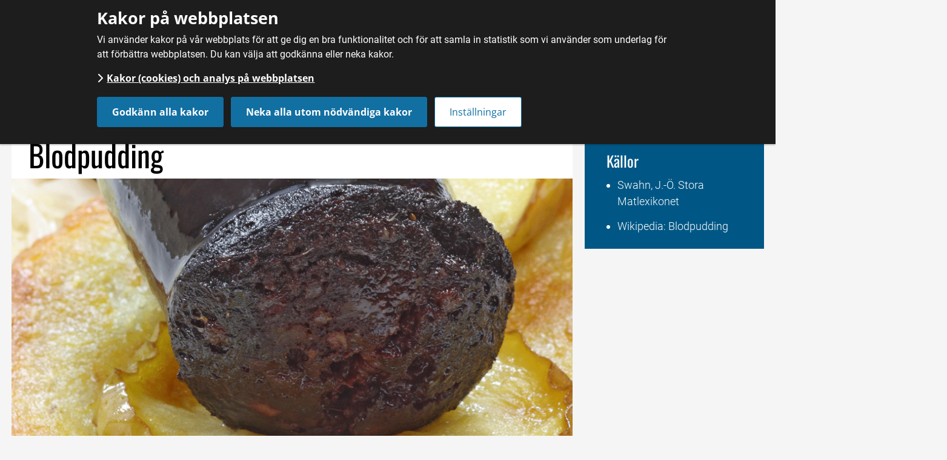

--- FILE ---
content_type: text/html;charset=UTF-8
request_url: https://www.smakasverige.se/mat/kott-och-charkuterier/blodpudding
body_size: 10486
content:
<!DOCTYPE html>
<html lang="sv" class="sv-no-js sv-template-informationssida">
<head>
   <meta charset="UTF-8">
   <script nonce="b30dbfc0-f4eb-11f0-856a-975726387951">(function(c){c.add('sv-js');c.remove('sv-no-js');})(document.documentElement.classList)</script>
   <title>Blodpudding – Smaka Sverige</title>
   <link rel="preload" href="/sitevision/system-resource/291f92a8d7e474138e03364a0b9864be0234e63ab148dcea736e1990c3cb3999/js/jquery.js" as="script">
   <link rel="preload" href="/sitevision/system-resource/291f92a8d7e474138e03364a0b9864be0234e63ab148dcea736e1990c3cb3999/envision/envision.js" as="script">
   <link rel="preload" href="/sitevision/system-resource/291f92a8d7e474138e03364a0b9864be0234e63ab148dcea736e1990c3cb3999/js/utils.js" as="script">
   <link rel="preload" href="/sitevision/system-resource/291f92a8d7e474138e03364a0b9864be0234e63ab148dcea736e1990c3cb3999/js/portlets.js" as="script">
   <meta name="viewport" content="width=device-width, initial-scale=1, minimum-scale=1, shrink-to-fit=no">
   <meta name="dcterms.identifier" content="https://smakasverige.se">
   <meta name="dcterms.language" content="sv">
   <meta name="dcterms.format" content="text/html">
   <meta name="dcterms.type" content="text">
   <link rel="canonical" href="/mat/kott-och-charkuterier/blodpudding">
   <link rel="stylesheet" type="text/css" href="/2.3f310bf21497940761ad46f/1768273456937/sitevision-responsive-grids.css">
   <link rel="stylesheet" type="text/css" href="/2.3f310bf21497940761ad46f/1768273498841/sitevision-spacing.css">
   
      <link rel="stylesheet" type="text/css" href="/2.3f310bf21497940761ad46f/auto/1766574115632/SiteVision.css">
      <link rel="stylesheet" type="text/css" href="/2.3f310bf21497940761ad46f/0/900/print/SiteVision.css">
   <link rel="stylesheet" type="text/css" href="/sitevision/system-resource/291f92a8d7e474138e03364a0b9864be0234e63ab148dcea736e1990c3cb3999/css/portlets.css">
   <link rel="stylesheet" type="text/css" href="/sitevision/system-resource/291f92a8d7e474138e03364a0b9864be0234e63ab148dcea736e1990c3cb3999/envision/envision.css">

      <link rel="stylesheet" type="text/css" href="/2.3f310bf21497940761ad46f/91.5a37fdcd17911114c23893ff/1768273525844/0/sv-template-asset.css">
         <link rel="stylesheet" type="text/css" href="/webapp-resource/4.1924d3da179111738e6457c6/360.33dc2c5a18da071abf31003/1707818766187/webapp-assets.css">
      <link rel="stylesheet" type="text/css" href="/webapp-resource/4.1924d3da179111738e6457c6/360.6a1d60f8190051053ee19dc9/1718642319867/webapp-assets.css">
      <script nonce="b30dbfc0-f4eb-11f0-856a-975726387951">!function(t,e){t=t||"docReady",e=e||window;var n=[],o=!1,c=!1;function d(){if(!o){o=!0;for(var t=0;t<n.length;t++)try{n[t].fn.call(window,n[t].ctx)}catch(t){console&&console.error(t)}n=[]}}function a(){"complete"===document.readyState&&d()}e[t]=function(t,e){if("function"!=typeof t)throw new TypeError("callback for docReady(fn) must be a function");o?setTimeout(function(){t(e)},1):(n.push({fn:t,ctx:e}),"complete"===document.readyState?setTimeout(d,1):c||(document.addEventListener?(document.addEventListener("DOMContentLoaded",d,!1),window.addEventListener("load",d,!1)):(document.attachEvent("onreadystatechange",a),window.attachEvent("onload",d)),c=!0))}}("svDocReady",window);</script>
      <script src="/sitevision/system-resource/291f92a8d7e474138e03364a0b9864be0234e63ab148dcea736e1990c3cb3999/js/jquery.js"></script>
      <script src="/2.3f310bf21497940761ad46f/91.5a37fdcd17911114c23893ff/1768273525857/HEAD/0/sv-template-asset.js"></script>
   <meta name="google-site-verification" content="mEsqDDKnjPZS2kmzsyYpfvYTROedv8ydn25_SPkJ6Fg" />
   <meta name="twitter:card" content="summary_large_image">
<meta name="twitter:site" content="@smakasverige">
<meta name="twitter:creator" content="@smakasverige">


 

  






	<meta property="og:title"  content="Blodpudding | | Smaka Sverige" />
	 <meta property="og:image"  content="https://smakasverige.se/images/18.27007cd516db0668501a3a85/1570779647295/Blodpudding_Birgit-Reitz-Ho.gif" />

<meta property="og:url" content="https://smakasverige.se/mat/kott-och-charkuterier/blodpudding">

   <link rel="alternate" type="application/rss+xml" 
  title="Kalender" 
  href="http://smakasverige.jordbruksverket.se/4.71ae06e014b255c9e7d1e60/12.71ae06e014b255c9e7d20ea.portlet?state=rss&sv.contenttype=text/xml;charset=UTF-8" />

<link rel="alternate" type="application/rss+xml" 
  title="Nyheter" 
  href="http://smakasverige.jordbruksverket.se/4.71ae06e014b255c9e7d1e60/12.71ae06e014b255c9e7d20e3.portlet?state=rss&sv.contenttype=text/xml;charset=UTF-8" />
   <meta name="description" content="Smaka Sverige är Jordbruksverkets satsning på kunskap om svensk mat och dryck. Här samlar vi forskning och upplevelser för att skapa ett hållbart och innovativt Matsverige.">
   <style type="text/css">
@media print {
    body{
        font-size:0.7em;    
    }
}
</style>
   <script nonce="b30dbfc0-f4eb-11f0-856a-975726387951">
      window.sv = window.sv || {};
      sv.UNSAFE_MAY_CHANGE_AT_ANY_GIVEN_TIME_webAppExternals = {};
      sv.PageContext = {
      pageId: '4.1924d3da179111738e6457c6',
      siteId: '2.3f310bf21497940761ad46f',
      userIdentityId: '',
      userIdentityReadTimeout: 0,
      userLocale: 'sv_SE',
      dev: false,
      csrfToken: '',
      html5: true,
      useServerSideEvents: false,
      nodeIsReadOnly: false
      };
   </script>
      <script nonce="b30dbfc0-f4eb-11f0-856a-975726387951">!function(){"use strict";var t,n={},e={},i={};function r(t){return n[t]=n[t]||{instances:[],modules:{},bundle:{}},n[t]}document.querySelector("html").classList.add("js");var s={registerBootstrapData:function(t,n,i,r,s){var a,o=e[t];o||(o=e[t]={}),(a=o[i])||(a=o[i]={}),a[n]={subComponents:r,options:s}},registerInitialState:function(t,n){i[t]=n},registerApp:function(n){var e=n.applicationId,i=r(e);if(t){var s={};s[e]=i,s[e].instances=[n],t.start(s)}else i.instances.push(n)},registerModule:function(t){r(t.applicationId).modules[t.path]=t},registerBundle:function(t){r(t.applicationId).bundle=t.bundle},getRegistry:function(){return n},setAppStarter:function(n){t=n},getBootstrapData:function(t){return e[t]},getInitialState:function(t){return i[t]}};window.AppRegistry=s}();</script>
</head>
<body class=" sv-responsive  env-m-around--0 c461" >
<div id="svid10_3f310bf21497940761ad778" class="sv-layout"><div class="sv-html-portlet sv-portlet sv-skip-spacer sv-template-portlet
" id="svid12_7699a7281845a3c3871a5684"><div id="Gatillinnehall"><!-- Gå till innehåll --></div><!--sv-no-index-->
<div class="sma-skip-to sma-skip-to-content">
   <a href="#skip-to-content" class="normal sma-skip-to-content-link sma-visually-hidden"><i class="fa fa-chevron-right"></i> Gå till innehåll</a>
</div>
<!--/sv-no-index--></div>
<div class="sv-custom-module sv-template-portlet
" id="svid12_5392710b1762fbcb1c99d5d0"><div id="Struktureraddata"><!-- Strukturerad data --></div><div class="sv-script-portlet sv-portlet sv-skip-spacer sv-template-portlet
">
<script type="application/ld+json">
{
    "@context"              : "http://schema.org",
    "@type"                 : "WebPage",
    "name"                  : "Blodpudding | Smaka Sverige",                "keywords"           : "Kött",        "primaryImageOfPage"    : "https://smakasverige.se/images/18.27007cd516db0668501a3a85/1570779647295/Blodpudding_Birgit-Reitz-Ho.gif",    "thumbnailUrl"          : "https://smakasverige.se/images/18.27007cd516db0668501a3a85/1570779647295/Blodpudding_Birgit-Reitz-Ho.gif",    "lastReviewed"          : "2022-08-01T15:37:14",    "headline"              : "Blodpudding",    "url"                   : "https://smakasverige.se/mat/kott-och-charkuterier/blodpudding"
}
</script> 
    
</div>
</div>
<header class="sv-vertical sv-layout sv-template-layout c448"  id="svid10_3f310bf21497940761ada03"><div class="sv-custom-module sv-jv-server-environment sv-skip-spacer sv-template-portlet
" id="svid12_33dc2c5a18da071abf3102c"><div id="Servermiljo"><!-- Servermiljö --></div>
<script nonce="b30dbfc0-f4eb-11f0-856a-975726387951">AppRegistry.registerApp({applicationId:'jv.server-environment|0.0.1',htmlElementId:'svid12_33dc2c5a18da071abf3102c',route:'/',portletId:'12.33dc2c5a18da071abf3102c',locale:'sv-SE',defaultLocale:'en',webAppId:'jv.server-environment',webAppVersion:'0.0.1',webAppAopId:'360.33dc2c5a18da071abf31003',webAppImportTime:'1707818766187',requiredLibs:{}});</script></div>
<div class="sv-vertical sv-layout sv-hide-sv-bp-phone sv-hide-sv-bp-tablet sv-template-layout c479"  id="svid10_3f310bf21497940761adb08"><div class="sv-fluid-grid sv-grid-a18xcolumns sv-layout sv-skip-spacer sv-template-layout" id="svid10_3f310bf21497940761add69"><div class="sv-row sv-layout sv-skip-spacer sv-template-layout c454"  id="svid10_3f310bf21497940761ae01d"><div class="sv-layout sv-skip-spacer sv-column-5 sv-template-layout" id="svid10_3f310bf21497940761ae20c"></div>
<div class="sv-layout sv-column-13 sv-template-layout" id="svid10_3f310bf21497940761ae228"><div class="sv-html-portlet sv-portlet sv-skip-spacer sv-template-portlet
 c477"  id="svid12_3f310bf21497940761ae45b"><div id="Toppmeny"><!-- Toppmeny --></div>   <ul class="topmenu">
      <li class="sv-inline"><a href="https://jordbruksverket.se"><i class="fa fa-reply"></i> Till Jordbruksverket.se</a>
      <!--<li class="sv-inline"><a href="/kalender.46.html"><i class="fa fa-calendar"></i> Kalender</a></li>-->
      <li class="sv-inline"><a href="/om-smaka-sverige"><i class="fa fa-info-circle"></i> Om oss</a></li>
      <li class="sv-inline"><a href="/om-smaka-sverige/kontakt"><i class="fa fa-pencil"></i> Kontakt</a></li>
   </ul>
</div>
</div>
</div>
</div>
</div>
<div class="sv-vertical sv-layout sv-visible-sv-bp-desktop sma-header-bottom sv-template-layout" id="svid10_23b813b9188224cf22c13bfb"><div class="sv-fluid-grid sv-grid-a18xcolumns sv-layout sv-skip-spacer sv-template-layout" id="svid10_3f310bf21497940761adda1"><div class="sv-row sv-layout sv-skip-spacer sv-template-layout c480"  id="svid10_3f310bf21497940761ae061"><div class="sv-layout sv-skip-spacer sv-column-4 sv-template-layout" id="svid10_3f310bf21497940761ae268"><div class="sv-image-portlet sv-portlet sv-skip-spacer sv-template-portlet
 c457"  id="svid12_3f310bf21497940761adfe4"><div id="Bild"><!-- Bild --></div><a href="/"><img alt="Smaka Sverige logotyp, länk till startsidan." class="sv-noborder sv-svg c449"  width="300" height="72" src="/images/18.23b813b9188224cf22c13a6e/1684271665581/SmakaSverige_Primar_RGB.svg"></a></div>
</div>
<nav aria-label="Huvudmeny" class="sv-layout sv-column-14 sv-template-layout c450"  id="svid10_3f310bf21497940761ae26a"><div class="sv-jcrmenu-portlet sv-portlet sv-skip-spacer sv-template-portlet
 c442"  id="svid12_3f310bf21497940761ad5f5"><div id="Huvudmeny"><!-- Huvudmeny --></div>   
           
              <ul class="mainmenu">
               	<li class="sv-inline mainmenu-search">
                            <a class="sma-search-link" href="/sok/"><i class="fa fa-search"></i> Sök</a>
                        </li>
                 
                                     
                
                                            
                                                                        <li class="sv-inline activePage">
                            <a href="/mat">Mat</a>
                        </li>
                                                         
                
                                            
                                                                        <li class="sv-inline ">
                            <a href="/dryck">Dryck</a>
                        </li>
                                                         
                
                                            
                                                                        <li class="sv-inline ">
                            <a href="/nyheter">Nyheter</a>
                        </li>
                                                         
                
                                            
                                                                        <li class="sv-inline ">
                            <a href="/fordjupning">Fördjupning</a>
                        </li>
                                                         
                
                                            
                                                                        <li class="sv-inline ">
                            <a href="/kartor/karta-svg">Karta</a>
                        </li>
                                                             
              </ul>
   </div>
</nav>
</div>
</div>
</div>
<div class="sv-vertical sv-layout sv-visible-sv-bp-phone sv-visible-sv-bp-tablet sma-navbar-mobile sv-template-layout" id="svid10_23b813b9188224cf22c13bfc"><div class="sv-fluid-grid sv-grid-a18xcolumns sv-layout sv-skip-spacer sv-template-layout" id="svid10_23b813b9188224cf22c13c29"><div class="sv-row sv-layout sv-skip-spacer sv-template-layout" id="svid10_23b813b9188224cf22c13c30"><div class="sv-layout sv-skip-spacer sv-column-18 sv-template-layout" id="svid10_23b813b9188224cf22c13c31"><div class="sv-row sv-layout sv-skip-spacer sv-template-layout" id="svid10_23b813b9188224cf22c13c32"><div class="sv-layout sv-skip-spacer sv-column-14 sv-template-layout" id="svid10_23b813b9188224cf22c13c33"><div class="sv-vertical sv-layout sv-skip-spacer sv-template-layout c465"  id="svid10_23b813b9188224cf22c13c34"><div class="sv-image-portlet sv-portlet sv-skip-spacer sv-template-portlet
" id="svid12_23b813b9188224cf22c13c35"><div id="Bild-0"><!-- Bild --></div><a href="/"><img alt="Smaka Sverige logotyp, länk till startsidan. " class="sv-noborder sv-svg c441"  width="200" height="48" src="/images/18.23b813b9188224cf22c13a6e/1684271665581/SmakaSverige_Primar_RGB.svg"></a></div>
</div>
</div>
<div class="sv-layout sv-column-4 sv-template-layout" id="svid10_23b813b9188224cf22c13c37"><div class="sv-html-portlet sv-portlet sv-skip-spacer sv-template-portlet
 c477"  id="svid12_23b813b9188224cf22c13c38"><div id="Knapp"><!-- Knapp --></div><button class="smallmenu-toggle"><i class="fa fa-bars"></i><span class="sma-sr-only">Meny</span></button>
<script type="text/javascript">
   $svjq(".smallmenu-toggle").click(function(e) {
      e.preventDefault();
      $svjq(".smallmenu").slideToggle();
   });
</script></div>
</div>
</div>
<div class="sv-row sv-layout sv-template-layout" id="svid10_23b813b9188224cf22c13c39"><div class="sv-layout sv-skip-spacer sv-column-18 sv-template-layout" id="svid10_23b813b9188224cf22c13c3a"><div role="navigation" aria-label="Huvudmeny" class="sv-jcrmenu-portlet sv-portlet sv-skip-spacer sv-template-portlet
 c466"  id="svid12_23b813b9188224cf22c13c3b"><div id="MobilMeny"><!-- Mobil Meny --></div>                 
              <ul class="smallmenu">
            
                <li><a class="sma-search-link" href="/sok/"><i class="fa fa-search"></i> Sök</a></li>
                                                            
                                                                        <li class="activePage">
                            <a href="/mat">Mat</a>
                        </li>
                                                                                
                                                                        <li class="">
                            <a href="/dryck">Dryck</a>
                        </li>
                                                                                
                                                                        <li class="">
                            <a href="/nyheter">Nyheter</a>
                        </li>
                                                                                
                                                                        <li class="">
                            <a href="/fordjupning">Fördjupning</a>
                        </li>
                                                                                
                                                                        <li class="">
                            <a href="/kartor/karta-svg">Karta</a>
                        </li>
                                                    <!--<li class="smallmenu-search">
                    <a href="/#search"><i class="fa fa-search"></i> Sök</a>
                </li>-->
                                    <li class="divider"><a href="/omoss.49.html" class="smallmenu-extra"><i class="fa fa-info-circle"></i> Om oss</a></li>
                    <li><a href="/kontakt.48.html" class="smallmenu-extra"><i class="fa fa fa-pencil"></i> Kontakt</a></li>
                    <li><a href="http://www.jordbruksverket.se/" class="smallmenu-extra"><i class="fa fa-reply"></i> Tillbaka till Jordbruksverket</a>
              </ul>
              
   </div>
</div>
</div>
</div>
</div>
</div>
</div>
</header>
<div class="sv-vertical sv-layout sv-template-layout" id="svid10_3f310bf21497940761ada05"><div id="svid94_5a37fdcd17911114c2389405"><main class="sv-vertical sv-layout sv-skip-spacer sv-template-layout" id="svid10_7e370d86183a88f53b2479bf"><div class="sv-fluid-grid sv-grid-a16xcolumnsouter sv-layout sv-skip-spacer sv-template-layout c447"  id="svid10_5a37fdcd17911114c2389406"><div class="sv-row sv-layout sv-skip-spacer sv-template-layout" id="svid10_486975cb18acf40dd677e243"><div class="sv-layout sv-skip-spacer sv-column-12 sv-template-layout c437"  id="svid10_486975cb18acf40dd677e244"><div class="sv-vertical sv-layout sv-skip-spacer sv-template-layout c478"  id="svid10_5a37fdcd17911114c238940c"><div class="sv-layout sv-skip-spacer sv-template-portlet
" id="svid30_5a37fdcd17911114c238940d"><div id="Brodsmulor"><!-- Brödsmulor --></div><div role="navigation" aria-label="Länkstig" class="sv-multilevellink-portlet sv-portlet sv-skip-spacer sv-template-portlet
" id="svid12_3f310bf21497940761ad5e5"><div id="Flernivalank"><!-- Flernivålänk --></div>

<ul class="c459">
  <li class="sv-inline">      
          
        <a href="/" class="mxbrodsmulor c435" >Hem</a>
    </li>
  <li class="sv-inline"> <span class="mxbrodsmulor c438" >/</span>       
          
        <a href="/mat" class="mxbrodsmulor c467" >Mat</a>
    </li>
  <li class="sv-inline"> <span class="mxbrodsmulor c438" >/</span>       
          
        <a href="/mat/kott-och-charkuterier" class="mxbrodsmulor c467" >Kött och charkuterier</a>
    </li>
  <li class="sv-inline"> <span class="mxbrodsmulor c438" >/</span>       <span  class="mxbrodsmulor c467">Blodpudding</span>
    </li>
</ul>
</div>
</div>
</div>
</div>
</div>
<div class="sv-row sv-layout sv-template-layout" id="svid10_5a37fdcd17911114c238940a"><div class="sv-layout sv-skip-spacer sv-column-12 sv-template-layout" id="svid10_5a37fdcd17911114c238940b"><div class="sv-html-portlet sv-portlet sv-skip-spacer sv-template-portlet
" id="svid12_7699a7281845a3c3871a60af"><div id="AnkareHoppatillinnehall"><!-- Ankare - Hoppa till innehåll --></div><div id="skip-to-content"></div></div>
<div class="sv-vertical sv-layout sv-template-layout c440"  id="svid10_5a37fdcd17911114c238940e"><div class="sv-vertical sv-layout topimage sv-skip-spacer sv-template-layout" id="svid10_5a37fdcd17911114c238940f"><div id="svid94_1924d3da179111738e6457cd" class="pagecontent sv-layout"><div id="Toppbild"><!-- Toppbild --></div><div class="sv-text-portlet sv-use-margins sv-skip-spacer" id="svid12_1924d3da179111738e6457ce"><div id="Rubrik"><!-- Rubrik --></div><div class="sv-vertical sv-layout sv-skip-spacer c446" ><div class="sv-vertical sv-layout sv-skip-spacer sv-decoration-content"><div class="sv-text-portlet-content"><h1 class="heading" id="h-Blodpudding">Blodpudding</h1></div></div>
</div>
</div>
<div class="sv-image-portlet sv-portlet" id="svid12_1924d3da179111738e6457f8"><div id="Bild-1"><!-- Bild --></div><img alt="Bild på blodpudding" class="sv-noborder c470"  width="940" height="460" srcset="/images/18.27007cd516db0668501a3a85/1570779647295/x160p/Blodpudding_Birgit-Reitz-Ho.gif 160w, /images/18.27007cd516db0668501a3a85/1570779647295/x320p/Blodpudding_Birgit-Reitz-Ho.gif 320w, /images/18.27007cd516db0668501a3a85/1570779647295/x480p/Blodpudding_Birgit-Reitz-Ho.gif 480w, /images/18.27007cd516db0668501a3a85/1570779647295/x640p/Blodpudding_Birgit-Reitz-Ho.gif 640w, /images/18.27007cd516db0668501a3a85/1570779647295/x800p/Blodpudding_Birgit-Reitz-Ho.gif 800w, /images/18.27007cd516db0668501a3a85/1570779647295/Blodpudding_Birgit-Reitz-Ho.gif 940w" sizes="100vw" src="/images/18.27007cd516db0668501a3a85/1570779647295/Blodpudding_Birgit-Reitz-Ho.gif"><p class="env-text-caption-01"><span class="sv-image-caption">Blodpudding. Foto: Birgit Reitz Hofmann.</span> </p></div>
</div></div>
<div class="sv-vertical sv-layout sv-template-layout c483"  id="svid10_5a37fdcd17911114c2389410"><div class="sv-fluid-grid sv-grid-a16xcolumns sv-layout sv-skip-spacer sv-template-layout" id="svid10_5a37fdcd17911114c2389411"><div class="sv-row sv-layout sv-skip-spacer sv-template-layout" id="svid10_5a37fdcd17911114c2389412"><div class="sv-horizontal sv-layout sv-skip-spacer sv-template-layout" id="svid10_5a37fdcd17911114c2389413"><div  class="sv-script-portlet sv-portlet sv-skip-spacer sv-horizontal-column sv-template-portlet
 c474" id="svid12_5a37fdcd17911114c2389414"><div id="Kategori"><!-- Kategori --></div>	<h2 class="snabbfaktaxrubrik quick-facts-heading">Kategori</h2>	
	<p class="metadataFontSelectorText snabbfaktaxtext quick-facts-data">Kött och charkuterier</p>   
</div>
<div  class="sv-script-portlet sv-portlet sv-horizontal-column sv-template-portlet
 c474" id="svid12_5a37fdcd17911114c2389415"><div id="Landskap"><!-- Landskap --></div>	<h2 class="snabbfaktaxrubrik quick-facts-heading">Landskap</h2>	

         
               	
         <a href="/sok/#query/Medelpad" class="snabbfaktaxtext">Medelpad</a>
		      <br>
         
               	
         <a href="/sok/#query/Ångermanland" class="snabbfaktaxtext">Ångermanland</a>
		      <br>
   </div>
<div class="sv-layout sv-column-10 sv-template-layout" id="svid10_5a37fdcd17911114c2389416"><div class="sv-vertical sv-layout sv-skip-spacer sv-template-layout c474"  id="svid10_5a37fdcd17911114c2389417"><div id="svid94_1924d3da179111738e6457cf" class="pagecontent sv-layout"><div id="Snabbfakta"><!-- Snabbfakta --></div><div class="sv-text-portlet sv-use-margins sv-skip-spacer" id="svid12_1924d3da179111738e6457d0"><div id="RubrikSpalt3"><!-- Rubrik Spalt 3 --></div><div class="sv-text-portlet-content"><h2 class="snabbfaktaxrubrik" id="h-Iproduktionsedan">I produktion sedan</h2></div></div>
<div class="sv-text-portlet sv-use-margins" id="svid12_1924d3da179111738e6457d1"><div id="TextSpalt3"><!-- Text Spalt 3 --></div><div class="sv-text-portlet-content"><p class="snabbfaktaxtext">År 1755</p></div></div>
</div></div>
</div>
</div>
</div>
</div>
</div>
<div class="sv-vertical sv-layout sv-template-layout c444"  id="svid10_5a37fdcd17911114c2389418"><div class="sv-fluid-grid sv-grid-a16xcolumns sv-layout sv-skip-spacer sv-template-layout" id="svid10_5a37fdcd17911114c2389419"><div class="sv-row sv-layout sv-skip-spacer sv-template-layout" id="svid10_5a37fdcd17911114c238941a"><div class="sv-layout sv-skip-spacer sv-column-14 sv-template-layout" id="svid10_5a37fdcd17911114c238941b"><div class="sv-spacer-1_2emvt sv-vertical sv-layout article-content sv-skip-spacer sv-template-layout" id="svid10_5a37fdcd17911114c238941c"><div id="svid94_1924d3da179111738e6457d2" class="pagecontent sv-layout sv-spacer-1_2emvt sv-skip-spacer"><div id="Mittenspalt"><!-- Mittenspalt --></div><div class="sv-text-portlet sv-use-margins sv-skip-spacer" id="svid12_1924d3da179111738e6457d3"><div id="Innehall"><!-- Innehåll --></div><div class="sv-text-portlet-content"><p class="ingress">Blodpudding är nära besläktad med blodkorven, men tillredningssättet skiljer sig då blodpuddingen ugnsbakas i vattenbad, vilket inte blodkorven gör. Blodpudding består bland annat av blod från gris eller ko och kryddas oftast med ingefära, kryddpeppar, kryddnejlika, mejram och vitpeppar.</p><h2 class="subheading" id="h-Ingredienserinnehall">Ingredienser/innehåll</h2><p class="normal">Blodpudding tillagas av svin- eller nötblod, öl eller svagdricka, mjölk, rågmjöl, späck, sirap, och inte sällan äppeltärningar. Vanliga kryddor är ingefära, kryddpeppar, kryddnejlika, mejram och vitpeppar. Blodpuddingen är nära besläktad med blodkorv som är den äldsta kända korvvarianten.</p><p class="normal">Blodmat innehåller av naturliga skäl mycket järn.</p><h2 class="subheading" id="h-Processen">Processen</h2><p class="normal">Blodpudding tillreds genom att ugnsbakas i vattenbad. När blodpuddingen ska ätas brukar den skäras i skivor som steks i smör eller olja, eller kokas i mjölk. Beroende på olika lokala traditioner som kan skilja sig åt så kan tillbehör som lingonsylt, knaperstekt bacon, potatisplättar, pölsa, vitkål eller kokt potatis serveras till.</p><h2 class="subheading" id="h-Geografiskutbredning">Geografisk utbredning</h2><p class="normal">Svensk blodpudding är en variant av den tyska blodkorven. Den brittiska motsvarigheten kallas black pudding och förknippas bland annat med kol- och järndistriktet Black Country i Storbritannien.</p><h2 class="subheading" id="h-Historia">Historia</h2><p class="normal">Förr i tiden ansågs livskraften finnas i blodet. Vid grisslakten fick därför inte ordet blod nämnas, istället sade man svetten eller röen. Blodet som samlades upp skulle vispas för att förhindra koagulering och det skulle göras av en kvinna och hon fick inte vara gravid eftersom man ansåg att det kunde skada fostret.</p><p class="normal">Första skriftliga omnämnandet av blodpudding finns i Cajsa Wargs kokbok 1755.</p></div></div>
</div></div>
</div>
</div>
</div>
<div class="sv-vertical sv-layout sv-template-layout" id="svid10_5a37fdcd17911114c238941d"><div class="sv-vertical sv-layout sv-skip-spacer sv-template-layout c471"  id="svid10_5a37fdcd17911114c238941e"><div class="sv-text-portlet sv-use-margins sv-skip-spacer sv-template-portlet
" id="svid12_5a37fdcd17911114c238941f"><div id="SenastuppdateradMetadata"><!-- Senast uppdaterad Metadata --></div><div class="sv-text-portlet-content"><p class="mxextrainformation">Uppdaterad <time datetime="2022-08-01T15:37:14+02:00">1 augusti 2022</time></p></div></div>
</div>
</div>
<div class="sv-vertical sv-layout sv-template-layout c436"  id="svid10_5a37fdcd17911114c2389420"><div class="sv-fluid-grid sv-grid-a16xcolumns sv-layout sv-skip-spacer sv-template-layout" id="svid10_5a37fdcd17911114c2389421"><div class="sv-row sv-layout sv-skip-spacer sv-template-layout" id="svid10_5a37fdcd17911114c2389422"><div class="sv-layout sv-skip-spacer sv-column-4 sv-template-layout" id="svid10_5a37fdcd17911114c2389423"><div class="sv-layout sv-skip-spacer sv-template-portlet
" id="svid30_5a37fdcd17911114c2389424"><div id="Dela"><!-- Dela --></div><div class="sv-text-portlet sv-use-margins sv-skip-spacer sv-template-portlet
" id="svid12_3f310bf21497940761addd7"><div id="Dela-0"><!-- Dela --></div><div class="sv-text-portlet-content"><h2 class="minirubrik" id="h-Dela">Dela</h2></div></div>
<div class="sv-script-portlet sv-portlet sv-template-portlet
" id="svid12_685d0cbb14fa2f89ee582123"><div id="Dela-1"><!-- Dela --></div>	<div class="sma-share-links">  
      <a href="https://www.facebook.com/sharer/sharer.php?u=http%3A%2F%2Fsmakasverige.se%2F2624.html" target="_blank">
         <span class="fa fa-facebook-square" aria-hidden="true"></span>
         <span class="sma-sr-only">Dela på Facebook</span>
      </a>

      

      <a href="https://www.linkedin.com/shareArticle?mini=true&url=http%3A%2F%2Fsmakasverige.se%2F2624.html&title=$shareDisplayName&summary=&source=" target="_blank">
         <span class="fa fa-linkedin-square" aria-hidden="true"></span>
         <span class="sma-sr-only">Dela på Linked In</span>
      </a>
	</div>


</div>
</div>
</div>
<div class="sv-layout sv-column-11 sv-template-layout" id="svid10_5a37fdcd17911114c2389425"><div class="sv-layout sv-skip-spacer sv-template-portlet
" id="svid30_5a37fdcd17911114c2389426"><div id="Taggar"><!-- Taggar --></div><div class="sv-script-portlet sv-portlet sv-skip-spacer sv-template-portlet
" id="svid12_3f310bf21497940761adff9"><div id="TaggarScript"><!-- Taggar Script --></div>


   
   	
		
	<div class="sv-use-margins">
      <h2 class="minirubrik">Taggar</h2>
   </div>

	<ul class="tags">
               <li><a class="tag" href="/sok/#query/K%C3%B6tt"><i class="fa fa-tag" aria-hidden="true"></i> <span class="sma-sr-only">Alla sidor taggade med </span>Kött</a></li>
         </ul>
		
</div>
</div>
</div>
<div class="sv-layout sv-column-1 sv-template-layout" id="svid10_5a37fdcd17911114c2389427"><div class="sv-print-portlet sv-portlet sv-skip-spacer sv-template-portlet
" id="svid12_5a37fdcd17911114c2389428"><div id="Utskriftsversion"><!-- Utskriftsversion --></div>

      <a class="normal" title="Utskriftsversion" rel="external" href="/mat/kott-och-charkuterier/blodpudding.printable">
  
  <img class="sv-noborder" alt="Utskriftsversion" src="/images/18.3f310bf21497940761adebc/1415089627677/print-icon.png">
</a></div>
</div>
</div>
</div>
</div>
</div>
</div>
</div>
<div class="sv-layout sv-column-4 sv-template-layout c460"  id="svid10_5a37fdcd17911114c238942b"><div class="sv-vertical sv-layout sv-skip-spacer sv-template-layout" id="svid10_5a37fdcd17911114c238942c"><div class="sv-script-portlet sv-portlet sv-skip-spacer sv-template-portlet
 c466"  id="svid12_5a37fdcd17911114c238942d"><div id="Skyddadursprungsbeteckning"><!-- Skyddad ursprungsbeteckning --></div>
</div>
</div>
<div class="sv-vertical sv-layout sv-template-layout c473"  id="svid10_5a37fdcd17911114c238942e"></div>
<div class="sv-vertical sv-layout sv-template-layout" id="svid10_5a37fdcd17911114c2389430"><div id="svid94_1924d3da179111738e6457d7" class="pagecontent sv-layout"><div id="Hogerspalt"><!-- Högerspalt --></div><div class="sv-text-portlet sv-use-margins sv-skip-spacer" id="svid12_1924d3da179111738e6457e2"><div id="Text"><!-- Text --></div><div class="sv-vertical sv-layout sma-decoration-box-frame sv-skip-spacer c472" ><div class="sv-vertical sv-layout sma-set-font-color_white sv-skip-spacer"><div class="sv-vertical sv-layout sv-skip-spacer sv-decoration-content"><div class="sv-text-portlet-content"><h3 class="subheading3" id="h-Kallor">Källor</h3><ul class=" normal"><li>Swahn, J.-Ö. Stora Matlexikonet</li></ul><ul class=" normal"><li>Wikipedia: Blodpudding</li></ul></div></div>
</div>
</div>
</div>
</div></div>
<div class="sv-vertical sv-layout sv-template-layout" id="svid10_5a37fdcd17911114c2389431"><div class="sv-script-portlet sv-portlet sv-skip-spacer sv-template-portlet
" id="svid12_5a37fdcd17911114c2389432"><div id="Relateradelankar"><!-- Relaterade länkar --></div>





</div>
</div>
</div>
</div>
</div>
</main>
</div></div>
<footer class="sv-vertical sv-layout sv-template-layout" id="svid10_3f310bf21497940761ada0d"><div class="sv-vertical sv-layout sv-skip-spacer sv-template-layout c469"  id="svid10_3f310bf21497940761addc3"><div class="sv-fluid-grid sv-grid-a16xcolumnsouter sv-layout sv-skip-spacer sv-template-layout" id="svid10_2a2ab3021497f715202d102d"><div class="sv-row sv-layout sv-skip-spacer sv-template-layout" id="svid10_2a2ab3021497f715202d102e"><div class="sv-layout sv-skip-spacer sv-column-7 sv-template-layout" id="svid10_2a2ab3021497f715202d102f"><div class="sv-spacer-1emhz sv-horizontal sv-layout sv-skip-spacer sv-template-layout" id="svid10_2a2ab3021497f715202d103a"><div  class="sv-jcrmenu-portlet sv-portlet sv-skip-spacer sv-horizontal-column sv-template-portlet
 c468" id="svid12_2a2ab3021497f715202d1032"><div id="OmradenMeny"><!-- Områden Meny --></div>                  
         
                     
      
                              <h2 class="fo-areas-heading">Områden</h2>
      <ul class="sv-defaultlist fo-areas-list">
                           <li>
                <a href="/mat">
                    <span class="fa fa-chevron-right env-m-right--x-small" aria-hidden="true"></span>
                    Mat
                </a>
            </li>
                                    <li>
                <a href="/dryck">
                    <span class="fa fa-chevron-right env-m-right--x-small" aria-hidden="true"></span>
                    Dryck
                </a>
            </li>
                                    <li>
                <a href="/nyheter">
                    <span class="fa fa-chevron-right env-m-right--x-small" aria-hidden="true"></span>
                    Nyheter
                </a>
            </li>
                                    <li>
                <a href="/fordjupning">
                    <span class="fa fa-chevron-right env-m-right--x-small" aria-hidden="true"></span>
                    Fördjupning
                </a>
            </li>
                                    <li>
                <a href="/kartor/karta-svg">
                    <span class="fa fa-chevron-right env-m-right--x-small" aria-hidden="true"></span>
                    Karta
                </a>
            </li>
                     </ul>
   </div>
<div  class="sv-html-portlet sv-portlet sv-horizontal-column sv-template-portlet
 c463" id="svid12_2a2ab3021497f715202d1030"><div id="SocialamedierLankar"><!-- Sociala medier Länkar --></div><h2 class="fo-follow-us-heading">Följ oss</h2>
<ul class="fo-follow-us-list">
   <li><a href="https://www.facebook.com/smakasverige/"><i class="fa-brands fa-facebook-f"></i> Facebook</a></li>
   <li><a href="http://instagram.com/smakasverige"><i class="fa-brands fa-instagram"></i> Instagram</a></li>
   <!--<li><a href=""><i class="fa fa-headphones"></i> Podcast</a></li>-->
   <!--<li><a href="http://twitter.com/smakasverige/"><i class="fa-brands fa-twitter"></i> Twitter</a></li>-->
   <li><a href="https://www.youtube.com/playlist?list=PLYgMLijhvImI6lAmQ5qOtkU6rIHu8J4RY"><i class="fa-brands fa-youtube"></i> YouTube</a></li>
</ul></div>
</div>
<div class="sv-jcrmenu-portlet sv-portlet sv-template-portlet
" id="svid12_54949dbe1941722195d2b0da"><div id="OmSmakaSverige"><!-- Om Smaka Sverige --></div>                  
         
                     
      
                              <h2 class="fo-areas-heading">Om Smaka Sverige</h2>
      <ul class="sv-defaultlist fo-areas-list">
                           <li>
                <a href="/om-smaka-sverige/kakor-cookies-pa-webbplatsen">
                    <span class="fa fa-chevron-right env-m-right--x-small" aria-hidden="true"></span>
                    Kakor (cookies) på webbplatsen
                </a>
            </li>
                                    <li>
                <a href="/om-smaka-sverige/kontakt">
                    <span class="fa fa-chevron-right env-m-right--x-small" aria-hidden="true"></span>
                    Kontakt
                </a>
            </li>
                                    <li>
                <a href="/om-smaka-sverige/prenumerera">
                    <span class="fa fa-chevron-right env-m-right--x-small" aria-hidden="true"></span>
                    Prenumerera
                </a>
            </li>
                                    <li>
                <a href="/om-smaka-sverige/tillganglighet">
                    <span class="fa fa-chevron-right env-m-right--x-small" aria-hidden="true"></span>
                    Tillgänglighet
                </a>
            </li>
                     </ul>
   </div>
</div>
<div class="sv-layout sv-hide-sv-bp-phone sv-column-1 sv-template-layout c455"  id="svid10_2a2ab3021497f715202d1033"></div>
<div class="sv-layout sv-column-8 sv-template-layout" id="svid10_2a2ab3021497f715202d1034"><div class="sv-vertical sv-layout sma-set-font-color_white sv-skip-spacer sv-template-layout c451"  id="svid10_2a2ab3021497f715202d1864"><div class="sv-script-portlet sv-portlet sv-skip-spacer sv-template-portlet
" id="svid12_14e525a17a31755e3b575d9"><div id="Skript"><!-- Skript --></div>    <div class="sma-display-fragment">
        <div class="sv-vertical sv-layout sv-skip-spacer c472"  id="svid10_14e525a17a31755e3b56e72"><div class="sv-text-portlet sv-use-margins sv-skip-spacer c445"  id="svid12_14e525a17a31755e3b56e7d"><div id="OmSmakaSverigeRubrik"><!-- Om Smaka Sverige Rubrik --></div><div class="sv-text-portlet-content"><h2 class="mxgulxrubrik" id="h-SmakaSverige">Smaka Sverige</h2></div></div>
<div class="sv-text-portlet sv-use-margins" id="svid12_14e525a17a31755e3b56e7e"><div id="OmSmakaSverigeText"><!-- Om Smaka Sverige Text --></div><div class="sv-text-portlet-content"><p class="m-white-text-20px">Smaka Sverige är Jordbruksverkets satsning på kunskap om svensk mat, dryck och matkultur. Här samlar vi information om mat och dryck ur ett bredare perspektiv - från historik till nutida möjligheter.</p></div></div>
</div>
    </div> 
   </div>
</div>
<div class="sv-vertical sv-layout sv-template-layout" style="display: flex; flex-direction: row; justify-content: left; align-items: left;" id="svid10_51e925af1934260b0e8c488"><div class="sv-image-portlet sv-portlet sv-skip-spacer sv-template-portlet
 c452"  id="svid12_51e925af1934260b0e8c486"><div id="EUlogga"><!-- EU-logga --></div><a href="http://www.jordbruksverket.se/"><img alt="EU:s logotyp" class="sv-noborder c458"  width="200" height="187" srcset="/images/18.51e925af1934260b0e8c761/1732264906945/x160p/EU-logo_vit-platta_ram_liten.png 160w, /images/18.51e925af1934260b0e8c761/1732264906945/EU-logo_vit-platta_ram_liten.png 200w" sizes="100vw" src="/images/18.51e925af1934260b0e8c761/1732264906945/EU-logo_vit-platta_ram_liten.png"></a></div>
<div class="sv-image-portlet sv-portlet sv-template-portlet
 c439"  id="svid12_2a2ab3021497f715202d1038"><div id="JVLogtyp"><!-- JV Logtyp --></div><a href="http://www.jordbruksverket.se/"><img alt="Extern länk till Jordbruksverkets webbplats" class="sv-noborder c476"  width="141" height="113" src="/images/18.3f310bf21497940761ade28/1415089625513/footer-jordbruksverket.png"></a></div>
</div>
</div>
</div>
</div>
</div>
<div class="sv-vertical sv-layout sv-template-layout c464"  id="svid10_3f310bf21497940761addae"><div class="sv-fluid-grid sv-grid-a16xcolumns sv-layout sv-skip-spacer sv-template-layout" id="svid10_3f310bf21497940761ae07b"><div class="sv-row sv-layout sv-skip-spacer sv-template-layout" id="svid10_3f310bf21497940761ae276"><div class="sv-layout sv-skip-spacer sv-column-16 sv-template-layout" id="svid10_3f310bf21497940761ae41f"><div class="sv-text-portlet sv-use-margins sv-skip-spacer sv-template-portlet
 c454"  id="svid12_3f310bf21497940761ae561"><div id="Copyright"><!-- Copyright --></div><div class="sv-text-portlet-content"><p class="m-white-text-20px"><br class="SV_LINE_BREAK"></p></div></div>
</div>
</div>
</div>
</div>
</footer>
<div class="sv-layout sv-template-portlet
" id="svid30_7b3a279718134ca47d3d3931"><div id="Cookies"><!-- Cookies --></div><div class="sv-custom-module sv-marketplace-sitevision-cookie-consent sv-skip-spacer sv-template-portlet
" id="svid12_7b3a279718134ca47d3d34cd"><div id="Cookiebanner"><!-- Cookie-banner --></div><div data-cid="12.7b3a279718134ca47d3d34cd"></div><script nonce="b30dbfc0-f4eb-11f0-856a-975726387951" >AppRegistry.registerBootstrapData('12.7b3a279718134ca47d3d34cd','12.7b3a279718134ca47d3d34cd','AGNOSTIC_RENDERER');</script><script nonce="b30dbfc0-f4eb-11f0-856a-975726387951">AppRegistry.registerInitialState('12.7b3a279718134ca47d3d34cd',{"settings":{"displayType":"bannerTop","message":"Vi använder kakor på vår webbplats för att ge dig en bra funktionalitet och för att samla in statistik som vi använder som underlag för att förbättra webbplatsen. Du kan välja att godkänna eller neka kakor.","settingsSubTitle":"","cookiePolicyUri":"/om-smaka-sverige/kakor-cookies-pa-webbplatsen","title":"Kakor på webbplatsen","cookiePolicyLinkText":"Kakor (cookies) och analys på webbplatsen","usePolicyPage":true,"manageButtonText":"Hantera cookies","buttonType":"acceptAllAndNecessary","openLinkInNewTab":false},"categories":[{"id":"necessary","title":"Nödvändiga cookies","description":"Gör att våra tjänster är säkra och fungerar som de ska. Därför går de inte att inaktivera.","hasConsent":true},{"id":"functional","title":"Funktionella cookies","description":"Hjälper oss att tillhandahålla förbättrad funktionalitet och anpassning.","hasConsent":false},{"id":"analytics","title":"Analytiska cookies","description":"Ger oss information om hur vår webbplats används som gör att vi kan underhålla, driva och förbättra användarupplevelsen.","hasConsent":false}],"displayOptions":{"consentOpen":true,"settingsOpen":false},"baseHeadingLevel":2,"customButtonTexts":{"acceptAllCookies":"","acceptNecessaryCookies":"Neka alla utom nödvändiga kakor","settings":"","saveAndAccept":""},"useCustomButtonTexts":true});</script>
<script nonce="b30dbfc0-f4eb-11f0-856a-975726387951">AppRegistry.registerApp({applicationId:'marketplace.sitevision.cookie-consent|1.8.4',htmlElementId:'svid12_7b3a279718134ca47d3d34cd',route:'/',portletId:'12.7b3a279718134ca47d3d34cd',locale:'sv-SE',defaultLocale:'en',webAppId:'marketplace.sitevision.cookie-consent',webAppVersion:'1.8.4',webAppAopId:'360.6a1d60f8190051053ee19dc9',webAppImportTime:'1718642319867',requiredLibs:{"react":"17.0.2"},childComponentStateExtractionStrategy:'BY_ID'});</script></div>
<div class="sv-custom-module sv-cookie-loader sv-template-portlet
" id="svid12_7b3a279718134ca47d3d34bf"><div id="Cookieloader"><!-- Cookie loader --></div><div data-cid="12.7b3a279718134ca47d3d34bf"></div><script nonce="b30dbfc0-f4eb-11f0-856a-975726387951" >AppRegistry.registerBootstrapData('12.7b3a279718134ca47d3d34bf','12.7b3a279718134ca47d3d34bf','AGNOSTIC_RENDERER');</script><script nonce="b30dbfc0-f4eb-11f0-856a-975726387951">AppRegistry.registerInitialState('12.7b3a279718134ca47d3d34bf',{"identifier":"siteimprove-analytics","initConsent":false,"sourceType":"url","source":"//siteimproveanalytics.com/js/siteanalyze_7448.js","cookies":[{"name":"nmstat","domain":"smakasverige.se","path":"/"}],"debug":false});</script>
<script nonce="b30dbfc0-f4eb-11f0-856a-975726387951">AppRegistry.registerApp({applicationId:'cookie-loader|0.0.5',htmlElementId:'svid12_7b3a279718134ca47d3d34bf',route:'/',portletId:'12.7b3a279718134ca47d3d34bf',locale:'sv-SE',defaultLocale:'en',webAppId:'cookie-loader',webAppVersion:'0.0.5',webAppAopId:'360.7b3a279718134ca47d3d3451',webAppImportTime:'1654689550895',requiredLibs:{"react":"17.0.2"}});</script></div>
</div>
<div class="sv-custom-module sv-popup-survey-2 sv-template-portlet
" id="svid12_fdb209a1884658f2d14b540"><div id="Popupsurvey2"><!-- Popup survey 2 --></div><div data-cid="12.fdb209a1884658f2d14b540"></div><script nonce="b30dbfc0-f4eb-11f0-856a-975726387951" >AppRegistry.registerBootstrapData('12.fdb209a1884658f2d14b540','12.fdb209a1884658f2d14b540','AGNOSTIC_RENDERER');</script><script nonce="b30dbfc0-f4eb-11f0-856a-975726387951">AppRegistry.registerInitialState('12.fdb209a1884658f2d14b540',{"settings":{"currentPortletHtmlId":"12_fdb209a1884658f2d14b540","popup":false,"delay":20000,"heading":"Webbplatsundersökning","message":"Svara på några frågor om hur du upplever vår webbplats. Då hjälper du oss i arbetet att utveckla den för att fungera bättre för dig som kund.","link":"https://ui.ungpd.com/Surveys/f14e6526-2a1d-4633-beb5-3309d7a7eb94","linkText":"Till enkäten","linkStyle":"env-button env-button--primary","laterButtonText":"Jag svarar vid nästa besök","laterButtonStyle":"","cancelButtonText":"Nej tack","cancelButtonStyle":""}});</script>
<script nonce="b30dbfc0-f4eb-11f0-856a-975726387951">AppRegistry.registerApp({applicationId:'popup-survey-2|2.0.0',htmlElementId:'svid12_fdb209a1884658f2d14b540',route:'/',portletId:'12.fdb209a1884658f2d14b540',locale:'sv-SE',defaultLocale:'en',webAppId:'popup-survey-2',webAppVersion:'2.0.0',webAppAopId:'360.fdb209a1884658f2d14b338',webAppImportTime:'1685008163872',requiredLibs:{"react":"17.0.2"}});</script></div>
</div>




<script src="/sitevision/system-resource/291f92a8d7e474138e03364a0b9864be0234e63ab148dcea736e1990c3cb3999/envision/envision.js"></script>
<script src="/sitevision/system-resource/291f92a8d7e474138e03364a0b9864be0234e63ab148dcea736e1990c3cb3999/js/utils.js"></script>
<script src="/sitevision/system-resource/291f92a8d7e474138e03364a0b9864be0234e63ab148dcea736e1990c3cb3999/js/portlets.js"></script>

<script src="/2.3f310bf21497940761ad46f/91.5a37fdcd17911114c23893ff/1768273525857/BODY/0/sv-template-asset.js"></script>
<script src="/sitevision/system-resource/291f92a8d7e474138e03364a0b9864be0234e63ab148dcea736e1990c3cb3999/js/webAppExternals/react_17_0.js"></script>
<script src="/webapp-resource/4.1924d3da179111738e6457c6/360.7b3a279718134ca47d3d3451/1654689550895/webapp-assets.js"></script>
<script src="/webapp-resource/4.1924d3da179111738e6457c6/360.33dc2c5a18da071abf31003/1707818766187/webapp-assets.js"></script>
<script src="/webapp-resource/4.1924d3da179111738e6457c6/360.6a1d60f8190051053ee19dc9/1718642319867/webapp-assets.js"></script>
<script src="/webapp-resource/4.1924d3da179111738e6457c6/360.fdb209a1884658f2d14b338/1685008163872/webapp-assets.js"></script>
<script src="/sitevision/system-resource/291f92a8d7e474138e03364a0b9864be0234e63ab148dcea736e1990c3cb3999/webapps/webapp_sdk-legacy.js"></script>
</body>
</html>

--- FILE ---
content_type: text/css
request_url: https://www.smakasverige.se/2.3f310bf21497940761ad46f/0/900/print/SiteVision.css
body_size: 2352
content:
@font-face{font-family:"Open Sans";font-display:swap;font-weight:300;font-style:normal;src: url("/download/18.7fb9f2d618a12123b931a361/1692567744788/open-sans-v35-latin-300.woff2") format("woff2");}@font-face{font-family:"Open Sans";font-display:swap;font-weight:700;font-style:normal;src: url("/download/18.7fb9f2d618a12123b931a3bb/1692567775881/open-sans-v35-latin-700.woff2") format("woff2");}@font-face{font-family:"Open Sans";font-display:swap;font-weight:300;font-style:italic;src: url("/download/18.7fb9f2d618a12123b931a3b8/1692567750732/open-sans-v35-latin-300italic.woff2") format("woff2");}@font-face{font-family:"Open Sans";font-display:swap;font-weight:600;font-style:normal;src: url("/download/18.7fb9f2d618a12123b931a3b9/1692567760874/open-sans-v35-latin-600.woff2") format("woff2");}@font-face{font-family:"Open Sans";font-display:swap;font-weight:400;font-style:italic;src: url("/download/18.7fb9f2d618a12123b931a3ce/1692567791057/open-sans-v35-latin-italic.woff2") format("woff2");}@font-face{font-family:"Open Sans";font-display:swap;font-weight:400;font-style:normal;src: url("/download/18.7fb9f2d618a12123b931a3cf/1692567803863/open-sans-v35-latin-regular.woff2") format("woff2");}@font-face{font-family:"Open Sans";font-display:swap;font-weight:600;font-style:italic;src: url("/download/18.7fb9f2d618a12123b931a3ba/1692567769164/open-sans-v35-latin-600italic.woff2") format("woff2");}@font-face{font-family:"Open Sans";font-display:swap;font-weight:700;font-style:italic;src: url("/download/18.7fb9f2d618a12123b931a3be/1692567782381/open-sans-v35-latin-700italic.woff2") format("woff2");}@font-face{font-family:"Roboto";font-display:swap;font-weight:300;font-style:normal;src: url("/download/18.7fb9f2d618a12123b931a3d0/1692567821797/roboto-v30-latin-300.woff2") format("woff2");}@font-face{font-family:"Roboto";font-display:swap;font-weight:700;font-style:normal;src: url("/download/18.7fb9f2d618a12123b931a3d2/1692567834264/roboto-v30-latin-700.woff2") format("woff2");}@font-face{font-family:"Roboto";font-display:swap;font-weight:300;font-style:italic;src: url("/download/18.7fb9f2d618a12123b931a3d1/1692567828063/roboto-v30-latin-300italic.woff2") format("woff2");}@font-face{font-family:"Roboto";font-display:swap;font-weight:400;font-style:italic;src: url("/download/18.7fb9f2d618a12123b931a3d4/1692567852082/roboto-v30-latin-italic.woff2") format("woff2");}@font-face{font-family:"Roboto";font-display:swap;font-weight:400;font-style:normal;src: url("/download/18.7fb9f2d618a12123b931a3e4/1692567862108/roboto-v30-latin-regular.woff2") format("woff2");}@font-face{font-family:"Roboto";font-display:swap;font-weight:700;font-style:italic;src: url("/download/18.7fb9f2d618a12123b931a3d3/1692567840919/roboto-v30-latin-700italic.woff2") format("woff2");}@font-face{font-family:"Oswald";font-display:swap;font-weight:300;font-style:normal;src: url("/download/18.6277d05818a3f0e258ae59de/1693808552280/oswald-v53-latin-300.woff2") format("woff2");}@font-face{font-family:"Oswald";font-display:swap;font-weight:700;font-style:normal;src: url("/download/18.6277d05818a3f0e258ae59eb/1693808578482/oswald-v53-latin-700.woff2") format("woff2");}@font-face{font-family:"Oswald";font-display:swap;font-weight:600;font-style:normal;src: url("/download/18.6277d05818a3f0e258ae59ea/1693808571729/oswald-v53-latin-600.woff2") format("woff2");}@font-face{font-family:"Oswald";font-display:swap;font-weight:500;font-style:normal;src: url("/download/18.6277d05818a3f0e258ae59e9/1693808564023/oswald-v53-latin-500.woff2") format("woff2");}@font-face{font-family:"Oswald";font-display:swap;font-weight:400;font-style:normal;src: url("/download/18.6277d05818a3f0e258ae5b94/1693808589246/oswald-v53-latin-regular.woff2") format("woff2");}.normal{font-family:'Roboto',sans-serif;font-weight:400;font-style:normal;font-size:112.5%;color:#000000;line-height:155%;}a.normal,.normal a{color:#000000;text-decoration:none;}a.normal:link,.normal a:link,a.normal:focus,.normal a:focus,a.normal:active,.normal a:active{color:#005785;text-decoration:underline;}a.normal:visited,.normal a:visited{color:#005785;text-decoration:none;}a.normal:hover,.normal a:hover{color:#007ab8;text-decoration:underline;}.normal{font-weight:300;line-height:1.55}.sv-use-margins .normal{margin-top:0px}.sv-use-margins .normal{margin-bottom:0.8em}.sv-use-margins .normal:first-child,.sv-old-text-portlet .normal.sv-first-child{margin-top:0px}.sv-use-margins .normal:last-child,.sv-old-text-portlet .normal:last-child{margin-bottom:0px}h1,.heading{font-family:'Oswald',sans-serif;font-weight:400;font-style:normal;font-size:312.5%;color:#000000;line-height:1.2;}a.heading,h1 a,.heading a{color:#000000;text-decoration:none;}.sv-use-margins .heading,.sv-use-margins h1{margin-top:0px}.sv-use-margins .heading,.sv-use-margins h1{margin-bottom:0.2em}.sv-use-margins .heading:first-child,.sv-old-text-portlet .heading.sv-first-child,.sv-use-margins h1:first-child,.sv-old-text-portlet h1.sv-first-child{margin-top:0px}h2,.subheading{font-family:'Oswald',sans-serif;font-weight:400;font-style:normal;font-size:187.5%;color:#000000;line-height:1.3;}a.subheading,h2 a,.subheading a{color:#000000;text-decoration:none;}.sv-use-margins .subheading,.sv-use-margins h2{margin-top:0.3em}.sv-use-margins .subheading,.sv-use-margins h2{margin-bottom:0.3em}.sv-use-margins .subheading:first-child,.sv-old-text-portlet .subheading.sv-first-child,.sv-use-margins h2:first-child,.sv-old-text-portlet h2.sv-first-child{margin-top:0px}.sv-use-margins .subheading:last-child,.sv-old-text-portlet .subheading:last-child{margin-bottom:0px}.sv-use-margins h2:last-child,.sv-old-text-portlet h2:last-child{margin-bottom:0px}h3,.subheading3{font-family:'Oswald',sans-serif;font-weight:400;font-style:normal;font-size:156.3%;color:#000000;line-height:1.1;}a.subheading3,h3 a,.subheading3 a{color:#000000;text-decoration:none;}.sv-use-margins .subheading3,.sv-use-margins h3{margin-top:0px}.sv-use-margins .subheading3,.sv-use-margins h3{margin-bottom:0.5em}.sv-use-margins .subheading3:first-child,.sv-old-text-portlet .subheading3.sv-first-child,.sv-use-margins h3:first-child,.sv-old-text-portlet h3.sv-first-child{margin-top:0px}.sv-use-margins .subheading3:last-child,.sv-old-text-portlet .subheading3:last-child{margin-bottom:0.5em}.sv-use-margins h3:last-child,.sv-old-text-portlet h3:last-child{margin-bottom:0.5em}.ingress{font-family:'Roboto',sans-serif;font-weight:400;font-style:normal;font-size:140%;color:#000000;line-height:150%;}a.ingress,.ingress a{color:#000000;text-decoration:none;}a.ingress:link,.ingress a:link{color:#007ab8;text-decoration:underline;}.ingress{line-height:1.5}.sv-use-margins .ingress{margin-top:0px}.sv-use-margins .ingress{margin-bottom:1.5em}.sv-use-margins .ingress:first-child,.sv-old-text-portlet .ingress.sv-first-child{margin-top:0px}.sv-use-margins .ingress:last-child,.sv-old-text-portlet .ingress:last-child{margin-bottom:0.5em}.snabbfaktaxrubrik{font-family:'Oswald',sans-serif;font-weight:600;font-style:normal;font-size:100%;color:#000000;line-height:130%;}a.snabbfaktaxrubrik,.snabbfaktaxrubrik a{color:#000000;text-decoration:underline;}.snabbfaktaxrubrik{line-height:1.5;margin:0 0 .25rem 0!important;letter-spacing:.025em}.sv-use-margins .snabbfaktaxrubrik{margin-top:0px}.sv-use-margins .snabbfaktaxrubrik{margin-bottom:1em}.sv-use-margins .snabbfaktaxrubrik:first-child,.sv-old-text-portlet .snabbfaktaxrubrik.sv-first-child{margin-top:0px}.sv-use-margins .snabbfaktaxrubrik:last-child,.sv-old-text-portlet .snabbfaktaxrubrik:last-child{margin-bottom:1em}.snabbfaktaxtext{font-family:'Roboto',sans-serif;font-weight:400;font-style:normal;font-size:100%;color:#000000;line-height:130%;}a.snabbfaktaxtext,.snabbfaktaxtext a{color:#000000;text-decoration:underline;}.snabbfaktaxtext{line-height:1.5;margin:0 0 0 0!important}.sv-use-margins .snabbfaktaxtext{margin-top:0px}.sv-use-margins .snabbfaktaxtext{margin-bottom:0px}.sv-use-margins .snabbfaktaxtext:first-child,.sv-old-text-portlet .snabbfaktaxtext.sv-first-child{margin-top:0px}.sv-use-margins .snabbfaktaxtext:last-child,.sv-old-text-portlet .snabbfaktaxtext:last-child{margin-bottom:0px}.relateratxrubrik{font-family:'Oswald',sans-serif;font-weight:400;font-style:normal;font-size:1em;color:#000000;line-height:120%;}a.relateratxrubrik,.relateratxrubrik a{color:#000000;text-decoration:none;}.relateratxrubrik{line-height:1.5}.sv-use-margins .relateratxrubrik{margin-top:0.3em}.sv-use-margins .relateratxrubrik{margin-bottom:0.3em}.minirubrik{font-family:'Oswald',sans-serif;font-weight:600;font-style:normal;font-size:1.4em;color:#505050;line-height:120%;}a.minirubrik,.minirubrik a{color:#505050;text-decoration:none;}a.minirubrik:hover,.minirubrik a:hover{color:#505050;text-decoration:underline;}.minirubrik{text-transform:uppercase;line-height:1.5}.sv-use-margins .minirubrik{margin-top:0px}.sv-use-margins .minirubrik{margin-bottom:0px}.sv-use-margins .minirubrik:first-child,.sv-old-text-portlet .minirubrik.sv-first-child{margin-top:0px}.sv-use-margins .minirubrik:last-child,.sv-old-text-portlet .minirubrik:last-child{margin-bottom:10px}.sma-font-tabellrubrik{font-family:'Oswald',sans-serif;font-weight:400;font-style:normal;font-size:100%;color:#ffffff;line-height:inherit;}a.sma-font-tabellrubrik,.sma-font-tabellrubrik a{color:#ffffff;text-decoration:underline;}.sma-font-tabellrubrik{line-height:1.5}.m-white-text-20px{font-family:'Roboto',sans-serif;font-weight:400;font-style:normal;font-size:125%;color:#ffffff;line-height:135%;}a.m-white-text-20px,.m-white-text-20px a{color:#ffffff;text-decoration:none;}.m-white-text-20px{line-height:1.5}.sv-use-margins .m-white-text-20px{margin-top:0px}.sv-use-margins .m-white-text-20px{margin-bottom:0px}.sv-use-margins .m-white-text-20px:first-child,.sv-old-text-portlet .m-white-text-20px.sv-first-child{margin-top:0px}.sv-use-margins .m-white-text-20px:last-child,.sv-old-text-portlet .m-white-text-20px:last-child{margin-bottom:0px}.mxmetadata{font-family:'Roboto',sans-serif;font-weight:400;font-style:normal;font-size:81%;color:#007ab8;line-height:110%;}a.mxmetadata,.mxmetadata a{color:#007ab8;text-decoration:underline;}.mxmetadata{text-transform:uppercase;letter-spacing:.05em;line-height:1.5;display:block}.mxgulxrubrik{font-family:'Oswald',sans-serif;font-weight:600;font-style:normal;font-size:175%;color:#daaa00;line-height:100%;}a.mxgulxrubrik,.mxgulxrubrik a{color:#daaa00;text-decoration:underline;}.mxgulxrubrik{letter-spacing:.025rem}.sv-use-margins .mxgulxrubrik{margin-top:0px}.sv-use-margins .mxgulxrubrik{margin-bottom:0px}.sv-use-margins .mxgulxrubrik:first-child,.sv-old-text-portlet .mxgulxrubrik.sv-first-child{margin-top:0px}.sv-use-margins .mxgulxrubrik:last-child,.sv-old-text-portlet .mxgulxrubrik:last-child{margin-bottom:0px}.mxextrainformation{font-family:'Roboto',sans-serif;font-weight:400;font-style:normal;font-size:81%;color:#505050;line-height:105%;}a.mxextrainformation,.mxextrainformation a{color:#505050;text-decoration:underline;}.mxextrainformation{line-height:1.5}.sv-use-margins .mxextrainformation{margin-top:0px}.sv-use-margins .mxextrainformation{margin-bottom:0px}.sv-use-margins .mxextrainformation:first-child,.sv-old-text-portlet .mxextrainformation.sv-first-child{margin-top:0px}.sv-use-margins .mxextrainformation:last-child,.sv-old-text-portlet .mxextrainformation:last-child{margin-bottom:5px}.sp-search-heading{font-family:'Oswald',sans-serif;font-weight:700;font-style:normal;font-size:437%;color:#ffffff;line-height:100%;}a.sp-search-heading,.sp-search-heading a{color:#ffffff;text-decoration:none;}.sp-search-heading{text-transform:uppercase}.sv-use-margins .sp-search-heading{margin-top:0px}.sv-use-margins .sp-search-heading{margin-bottom:0px}.sv-use-margins .sp-search-heading:first-child,.sv-old-text-portlet .sp-search-heading.sv-first-child{margin-top:0px}.sv-use-margins .sp-search-heading:last-child,.sv-old-text-portlet .sp-search-heading:last-child{margin-bottom:0px}.search-subheading{font-family:'Roboto',sans-serif;font-weight:400;font-style:normal;font-size:187.5%;color:#ffffff;line-height:100%;}a.search-subheading,.search-subheading a{color:#ffffff;text-decoration:none;}.search-subheading{font-weight:300}.sv-use-margins .search-subheading{margin-top:0px}.sv-use-margins .search-subheading{margin-bottom:1.0em}.sv-use-margins .search-subheading:first-child,.sv-old-text-portlet .search-subheading.sv-first-child{margin-top:0px}.artikellistningxrubrikx20px{font-family:'Oswald',sans-serif;font-weight:700;font-style:normal;font-size:125%;color:#505050;line-height:115%;}a.artikellistningxrubrikx20px,.artikellistningxrubrikx20px a{color:#505050;text-decoration:none;}.artikellistningxrubrikx20px{display:block}.sv-use-margins .artikellistningxrubrikx20px{margin-top:0.3em}.sv-use-margins .artikellistningxrubrikx20px{margin-bottom:0.3em}.mxartikelrubrik{font-family:'Oswald',sans-serif;font-weight:700;font-style:normal;font-size:218%;color:#505050;line-height:101%;}a.mxartikelrubrik,.mxartikelrubrik a{color:#505050;text-decoration:none;}.mxartikelrubrik{display:block}.sv-use-margins .mxartikelrubrik{margin-top:0.3em}.sv-use-margins .mxartikelrubrik{margin-bottom:0.3em}.mxdatumxochxtid{font-family:'Roboto',sans-serif;font-weight:400;font-style:normal;font-size:87%;color:#505050;line-height:97%;}a.mxdatumxochxtid,.mxdatumxochxtid a{color:#505050;text-decoration:underline;}.mxcitat{font-family:'Roboto',sans-serif;font-weight:400;font-style:normal;font-size:250%;color:#007ab8;line-height:100%;}a.mxcitat,.mxcitat a{color:#007ab8;text-decoration:underline;}.mxcitat{font-weight:300}.sv-use-margins .mxcitat{margin-top:0.0em}.sv-use-margins .mxcitat{margin-bottom:0.2em}.mxspxevent{font-family:'Roboto',sans-serif;font-weight:400;font-style:normal;font-size:112%;color:#505050;line-height:112%;}a.mxspxevent,.mxspxevent a{color:#505050;text-decoration:none;}.sv-use-margins .mxspxevent{margin-top:0px}.sv-use-margins .mxspxevent{margin-bottom:0px}.sv-use-margins .mxspxevent:first-child,.sv-old-text-portlet .mxspxevent.sv-first-child{margin-top:0px}.sv-use-margins .mxspxevent:last-child,.sv-old-text-portlet .mxspxevent:last-child{margin-bottom:0px}.mxbrodsmulor{font-family:'Roboto',sans-serif;font-weight:400;font-style:normal;font-size:100%;color:#005785;line-height:100%;}a.mxbrodsmulor,.mxbrodsmulor a{color:#005785;text-decoration:underline;}.mxbrodsmulor{font-weight:300}.mxmetadataxfet{font-family:'Roboto',sans-serif;font-weight:700;font-style:normal;font-size:112.5%;color:#007ab8;line-height:112.5%;}a.mxmetadataxfet,.mxmetadataxfet a{color:#007ab8;text-decoration:underline;}.mxmetadataxfet{text-transform:uppercase}.sv-use-margins .mxmetadataxfet{margin-top:0px}.sv-use-margins .mxmetadataxfet{margin-bottom:0px}.sv-use-margins .mxmetadataxfet:first-child,.sv-old-text-portlet .mxmetadataxfet.sv-first-child{margin-top:0px}.sv-use-margins .mxmetadataxfet:last-child,.sv-old-text-portlet .mxmetadataxfet:last-child{margin-bottom:0px}.mxpuffingress{font-family:'Roboto',sans-serif;font-weight:400;font-style:normal;font-size:100%;color:#000000;line-height:1.5;}a.mxpuffingress,.mxpuffingress a{color:#000000;text-decoration:none;}.mxpuffingress{font-weight:300}.sv-use-margins .mxpuffingress{margin-top:0.6em}.sv-use-margins .mxpuffingress{margin-bottom:0.6em}.sv-font-rubrik-serifa{font-family:"serifa light",sans-serif;font-weight:700;font-style:normal;font-size:1.4rem;color:#646464;line-height:100%;}a.sv-font-rubrik-serifa,.sv-font-rubrik-serifa a{color:#646464;text-decoration:none;}.sv-use-margins .sv-font-rubrik-serifa{margin-top:0em}.sv-use-margins .sv-font-rubrik-serifa{margin-bottom:0.5em}.sv-use-margins .sv-font-rubrik-serifa:first-child,.sv-old-text-portlet .sv-font-rubrik-serifa.sv-first-child{margin-top:0em}.sv-use-margins .sv-font-rubrik-serifa:last-child,.sv-old-text-portlet .sv-font-rubrik-serifa:last-child{margin-bottom:0.5em}.sv-font-subheading-2-for-block{font-family:'Oswald',sans-serif;font-weight:600;font-style:normal;font-size:1.4rem;color:#505050;line-height:1.3;}a.sv-font-subheading-2-for-block,.sv-font-subheading-2-for-block a,a.sv-font-subheading-2-for-block:hover,.sv-font-subheading-2-for-block a:hover{color:#505050;text-decoration:underline;}.sv-font-subheading-2-for-block{padding:0 0 .125rem 0;margin:0 0 1.5rem 0!important;border-bottom:3px solid #daaa00;text-transform:uppercase;line-height:1.5}body,.dummybody{font-family:roboto,sans-serif;font-weight:400;font-style:normal;font-size:1em;color:#000000;line-height:100%;}a.dummybody,body a,.dummybody a{color:#000000;text-decoration:none;}ul.sv-list-style-link-list,ol.sv-list-style-link-list{list-style-type:none;padding-top:.3em;padding-bottom:.4em;padding-left:0;padding-right:1em}ul.sv-list-style-link-list li,ol.sv-list-style-link-list li{margin-bottom:.2em}.sv-linklist-portlet table.sv-standard td,.sv-linklist-portlet table.sv-standard th,.sv-blog-portlet table.sv-standard td,.sv-blog-portlet table.sv-standard th,.sv-archive-portlet table.sv-standard td,.sv-archive-portlet table.sv-standard th,.sv-text-portlet table.sv-standard td,.sv-text-portlet table.sv-standard th{padding:0.5em}.sv-linklist-portlet table.sv-standard th,.sv-blog-portlet table.sv-standard th,.sv-archive-portlet table.sv-standard th,.sv-text-portlet table.sv-standard th{background-color:#007ab8}.sv-linklist-portlet table.sv-standard th,.sv-blog-portlet table.sv-standard th,.sv-archive-portlet table.sv-standard th,.sv-text-portlet table.sv-standard th{text-align:left}.sv-linklist-portlet table.sv-standard th p,.sv-blog-portlet table.sv-standard th p,.sv-archive-portlet table.sv-standard th p,.sv-text-portlet table.sv-standard th p{color:#ffffff;font-family:'Oswald',sans-serif;font-weight:400;font-size:100%;font-style:normal;line-height:inherit;}.sv-linklist-portlet table.sv-standard th p a,.sv-blog-portlet table.sv-standard th p a,.sv-archive-portlet table.sv-standard th p a,.sv-text-portlet table.sv-standard th p a{color:#ffffff;text-decoration:underline;}.sv-linklist-portlet table.sv-standard th p,.sv-blog-portlet table.sv-standard th p,.sv-archive-portlet table.sv-standard th p,.sv-text-portlet table.sv-standard th p{line-height:1.5}.sv-linklist-portlet table.sv-standard td p,.sv-blog-portlet table.sv-standard td p,.sv-archive-portlet table.sv-standard td p,.sv-text-portlet table.sv-standard td p{color:#000000;font-family:'Roboto',sans-serif;font-weight:normal;font-size:112.5%;font-style:normal;line-height:155%;}.sv-linklist-portlet table.sv-standard td p a,.sv-blog-portlet table.sv-standard td p a,.sv-archive-portlet table.sv-standard td p a,.sv-text-portlet table.sv-standard td p a{color:#005785;text-decoration:underline;}.sv-linklist-portlet table.sv-standard td p a:active,.sv-blog-portlet table.sv-standard td p a:active,.sv-archive-portlet table.sv-standard td p a:active,.sv-text-portlet table.sv-standard td p a:active{color:#005785;text-decoration:underline;}.sv-linklist-portlet table.sv-standard td p a:visited,.sv-blog-portlet table.sv-standard td p a:visited,.sv-archive-portlet table.sv-standard td p a:visited,.sv-text-portlet table.sv-standard td p a:visited{color:#005785;text-decoration:none;}.sv-linklist-portlet table.sv-standard td p a:hover,.sv-blog-portlet table.sv-standard td p a:hover,.sv-archive-portlet table.sv-standard td p a:hover,.sv-text-portlet table.sv-standard td p a:hover{color:#007ab8;text-decoration:underline;}.sv-linklist-portlet table.sv-standard td p,.sv-blog-portlet table.sv-standard td p,.sv-archive-portlet table.sv-standard td p,.sv-text-portlet table.sv-standard td p{font-weight:300;line-height:1.55}.sv-linklist-portlet table.sv-standard td,.sv-blog-portlet table.sv-standard td,.sv-archive-portlet table.sv-standard td,.sv-text-portlet table.sv-standard td{text-align:left}.sv-linklist-portlet table.sv-standard caption,.sv-blog-portlet table.sv-standard caption,.sv-archive-portlet table.sv-standard caption,.sv-text-portlet table.sv-standard caption{color:#000000;font-family:'Oswald',sans-serif;font-weight:400;font-size:156.3%;font-style:normal;line-height:1.1;}.sv-linklist-portlet table.sv-standard caption.env-assistive-text,.sv-blog-portlet table.sv-standard caption.env-assistive-text,.sv-archive-portlet table.sv-standard caption.env-assistive-text,.sv-text-portlet table.sv-standard caption.env-assistive-text{position:relative;margin:0;padding:0;}.sv-linklist-portlet table.sv-standard caption a,.sv-blog-portlet table.sv-standard caption a,.sv-archive-portlet table.sv-standard caption a,.sv-text-portlet table.sv-standard caption a{color:#000000;text-decoration:none;}.sv-linklist-portlet table.sv-standard tr,.sv-blog-portlet table.sv-standard tr,.sv-archive-portlet table.sv-standard tr,.sv-text-portlet table.sv-standard tr{border-bottom:3px solid #c0c0c0}.sv-linklist-portlet table.sv-standard tbody > tr:last-child,.sv-blog-portlet table.sv-standard tbody > tr:last-child,.sv-archive-portlet table.sv-standard tbody > tr:last-child,.sv-text-portlet table.sv-standard tbody > tr:last-child{border:none}.sv-text-portlet .sv-table-striped > tbody > tr:nth-child(odd) > td,.sv-text-portlet .sv-table-striped > tbody > tr:nth-child(odd) > th {background-color: #000000;}.sv-text-portlet .sv-table-striped > tbody > tr:nth-child(even) > td,.sv-text-portlet .sv-table-striped > tbody > tr:nth-child(even) > th {background-color: #e1e1e1;}

--- FILE ---
content_type: text/css
request_url: https://www.smakasverige.se/webapp-resource/4.1924d3da179111738e6457c6/360.33dc2c5a18da071abf31003/1707818766187/webapp-assets.css
body_size: 293
content:
.N2lkrwC0blLAwyTxxEWw{--background-color: #fff;--border-color: #f00;--border-width: 4px;--border-spacing: 1px;--font-stack: "Courier New", Courier, monospace;--font-color: #f00;--font-size: 48px;border:var(--border-width) solid var(--border-color);padding:var(--border-spacing)}.CX1PJhtRIvM7mbm7cxMQ{border:var(--border-width) dashed var(--border-color);color:var(--font-color);font-family:var(--font-stack);font-size:var(--font-size);font-weight:bold;margin:0;padding:.5em;text-align:center}

